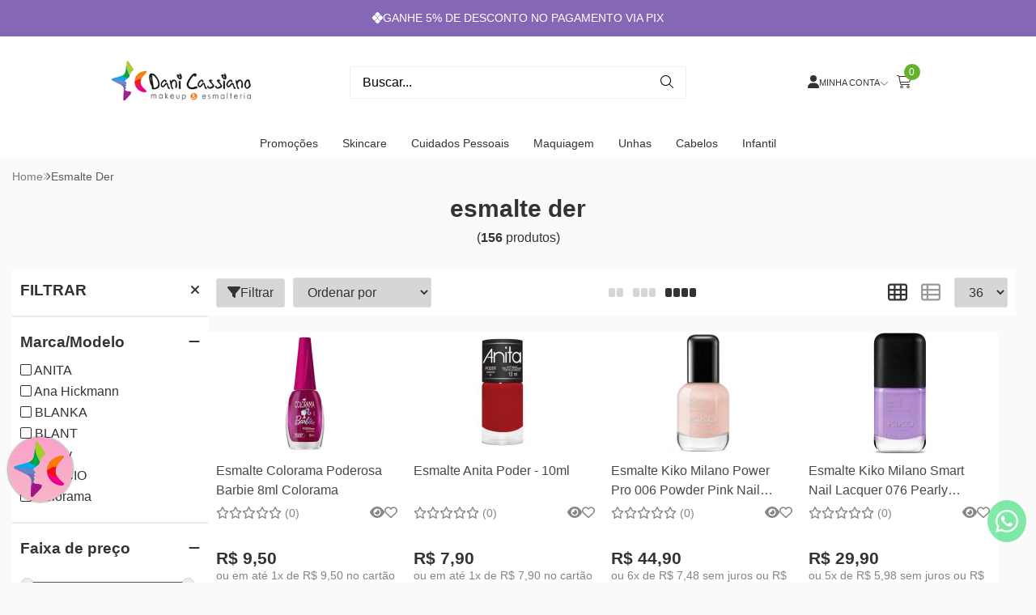

--- FILE ---
content_type: image/svg+xml
request_url: https://ka-p.fontawesome.com/releases/v6.7.2/svgs/regular/long-arrow-right.svg?token=80583c5e2b
body_size: -46
content:
<svg xmlns="http://www.w3.org/2000/svg" viewBox="0 0 512 512"><!--! Font Awesome Pro 6.7.2 by @fontawesome - https://fontawesome.com License - https://fontawesome.com/license (Commercial License) Copyright 2024 Fonticons, Inc. --><path d="M505 273c9.4-9.4 9.4-24.6 0-33.9L369 103c-9.4-9.4-24.6-9.4-33.9 0s-9.4 24.6 0 33.9l95 95L24 232c-13.3 0-24 10.7-24 24s10.7 24 24 24l406.1 0-95 95c-9.4 9.4-9.4 24.6 0 33.9s24.6 9.4 33.9 0L505 273z"/></svg>